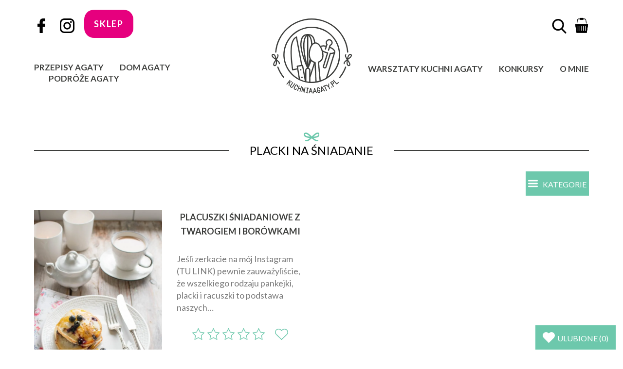

--- FILE ---
content_type: image/svg+xml
request_url: https://kuchniaagaty.pl/wp-content/themes/kuchniaagaty/img/svg/logo.svg
body_size: 7437
content:
<svg id="Tryb_izolacji" data-name="Tryb izolacji" xmlns="http://www.w3.org/2000/svg" xmlns:xlink="http://www.w3.org/1999/xlink" viewBox="0 0 780.28 734.88"><defs><style>.cls-1{fill:none;clip-rule:evenodd;}.cls-2{clip-path:url(#clip-path);}.cls-3,.cls-4{fill:#3e3f3d;}.cls-4{fill-rule:evenodd;}</style><clipPath id="clip-path" transform="translate(0)"><path class="cls-1" d="M390.14,626.57c149.15,0,270.06-120.91,270.06-270.06S539.29,86.45,390.14,86.45,120.08,207.37,120.08,356.51,241,626.57,390.14,626.57Z"/></clipPath></defs><title>logo</title><g class="cls-2"><path class="cls-3" d="M249,461.55l50.75-8.31a6,6,0,0,1,6.83,4.91l0,.17,33.67,186a5.94,5.94,0,0,1-4.8,6.89L281.7,661a5.94,5.94,0,0,1-6.89-4.8l0-.1h0L244,468.38a6,6,0,0,1,4.91-6.82Zm46.9,4.37-39.12,6.4,28.8,175.87,41.94-7.65L295.86,465.92Z" transform="translate(0)"/><path class="cls-4" d="M282.71,509.9a7.45,7.45,0,1,0-7.45-7.45,7.45,7.45,0,0,0,7.45,7.45Z" transform="translate(0)"/><path class="cls-4" d="M295.09,583.54a7.45,7.45,0,1,0-7.45-7.45,7.45,7.45,0,0,0,7.45,7.45Z" transform="translate(0)"/><path class="cls-3" d="M453.55,422.1a61.53,61.53,0,0,0,29.25-22.89c7.42-11.08,10.17-25.66,9.77-41.25-.49-19.12-5.75-39.66-13-57.37-5.47-13.27-14.87-31.24-27.51-43-8.29-7.73-18-12.73-28.78-11.54-11,1.22-19.88,8-26.82,17.2h0c-10.36,13.67-16.54,32.31-19.64,46.2-4.16,18.68-5.82,39.81-3.05,58.77,2.26,15.44,7.46,29.33,16.66,39a61.6,61.6,0,0,0,32.49,17.54,6,6,0,0,1,5.32,5.93v.16l10.58,208.92c0,.55,2.82,1.08,6.48,1.48a46.77,46.77,0,0,0,8.31.1,52.15,52.15,0,0,0,8.35-1.26c3.76-.91,6.74-.92,6.71-1.2L449.49,428.29a6,6,0,0,1,4.06-6.18v0Zm39.12-16.28c-10,14.91-23.91,22.64-30.94,25.82l18.73,206.13c.62,6.76-6.36,11.55-15.75,13.83a64,64,0,0,1-10.31,1.58,58.48,58.48,0,0,1-10.45-.14c-9.36-1-16.66-4.93-17.05-12.76L416.52,435.49c-7.51-1.95-22.43-7.2-34.76-20.13-11.06-11.6-17.23-27.75-19.82-45.45-3-20.42-1.22-43.08,3.23-63.06,3.38-15.16,10.19-35.58,21.73-50.81h0c8.77-11.57,20.24-20.24,35-21.87s27.55,4.75,38.19,14.67c14.15,13.19,24.46,32.8,30.4,47.22C498.3,315,503.9,337,504.44,357.67c.47,17.88-2.85,34.84-11.77,48.14Z" transform="translate(0)"/><path class="cls-3" d="M422.23,430.62h0a54.38,54.38,0,0,1-8.84-2.27L365.9,574.41l11.32,3.68,45.41-139.67Z" transform="translate(0)"/><path class="cls-3" d="M569.71,277.76l3.14-9.89A33.89,33.89,0,1,0,527.59,248a33.7,33.7,0,0,0,3.67,7.34l-3.31,10.38c-30.58-6.23-47.78-.67-57,5.51,2.14,3.27,4.12,6.61,5.94,9.92,6.21-4.56,19.68-9.57,47.48-4.06l-6.78,21.22a5.94,5.94,0,0,0,11.32,3.59l14.55-45.55a5.94,5.94,0,0,0-1-5.84,22,22,0,1,1,23.81,7.12h0a5.93,5.93,0,0,0-3.85,3.86L547.5,308.48a5.94,5.94,0,1,0,11.32,3.59l7.29-23c38.44,16,41.57,33.06,41.56,38.23a33,33,0,0,1-13.18,6.8c-6.62,1.86-14.5,2.47-23.33,1.93a6,6,0,0,0-6,4.17L523.34,473.47a6,6,0,0,1-5.55,4.47,9.12,9.12,0,0,1-3.29-.41,8.81,8.81,0,0,1-2.88-1.51,6.32,6.32,0,0,1-1.93-7.18l40.39-129.32a6,6,0,0,0-3.91-7.45l-.5-.13a225.12,225.12,0,0,1-24.79-7.83c-8.59-3.24-17.41-7.09-26.36-11.51l-2.63,5.33q1.09,3.76,2,7.58c7.71,3.66,15.33,6.92,22.77,9.72,6.88,2.59,13.62,4.82,20.18,6.66L498.32,465.3c-2.7,8.61.42,15.62,5.85,20a21,21,0,0,0,14.37,4.53A17.52,17.52,0,0,0,534.7,477l40.42-128.87a78.52,78.52,0,0,0,22.58-2.54q2.66-.75,5.13-1.71L512.31,632.71l11.36,3.54,95.4-304.4a5.81,5.81,0,0,0,.15-.61h0C619.26,331.16,625.71,300.85,569.71,277.76Z" transform="translate(0)"/><path class="cls-3" d="M369.91,489.83h0a26.15,26.15,0,0,0-9.71-6.14c5.35-11.89,16.65-37.89,28.31-70-.81-.76-1.62-1.55-2.41-2.38a55.49,55.49,0,0,1-6.41-8.2l-.47,1.32,0,.08.34-1.64a73.9,73.9,0,0,1-8.35-18.58c-4.42,22.77-9.31,43.59-13.61,60.41V171.08q.94.71,1.86,1.51c6.6,5.79,12.16,15.07,16.36,27.87,3.59,11,6.14,24.44,7.45,40.41.8,9.83,1.09,20.07,1,30.55a81.49,81.49,0,0,1,11.74-16.89q-.25-7.42-.83-14.6c-1.38-16.91-4.12-31.3-8-43.15-4.33-13.2-10.13-23.37-17.12-30.54q1.73.38,3.51.94l.09,0,.15,0,.1,0h0l.15,0,.15,0,.56.19.56.2.56.21.56.22.56.23.56.24h0l.55.25.55.26h0l.55.27h0l.55.28.55.29h0l.55.3h0l.54.31.54.32h0l.54.33.53.34.53.35h0l.53.36.53.37h0l.52.38h0l.52.39.52.4.52.41.51.42h0l.51.43.51.44.5.45.5.46h0l.5.47h0l.49.48.49.49h0l.49.5h0l.48.51.48.52h0l.48.53h0l.47.54h0l.47.55.46.57.46.58.46.59.45.6h0l.45.61h0l.44.62h0l.44.63h0l.43.64.43.65h0l.42.66h0l.42.67.42.69h0l.41.69h0l.41.71.4.72.4.73.39.74h0l.39.75.38.76.37.77h0l.37.79.37.79.36.81h0l.35.82h0l.35.83.34.84.33.85h0l.1.3h0l.3.78h0l.29.79h0l.28.8h0l.28.81h0l.27.82h0l.27.83h0l.27.84h0l.26.85h0l.26.86.25.87h0l.25.88h0l.24.88h0l.46,1.8h0l.22.91h0l.22.92h0l.21.93h0l.21.94h0l.2,1h0l.2,1h0l.19,1h0l.18,1h0l.35,2h0l.17,1,.16,1,.16,1h0L411,227h0l.13,1.05h0l.13,1.06h0l.12,1.07h0l.12,1.08.11,1.09h0l.11,1.1.1,1.11h0l.09,1.12h0l.09,1.13.15,2.29.07,1.16h0l.06,1.17.05,1.18h0v.08a37.57,37.57,0,0,1,10.21-2.63c.53-.06,1.05-.1,1.57-.14l0-.74L424,238h0l-.08-1.23-.09-1.22h0l-.1-1.21h0l-.21-2.4h0l-.12-1.18h0l-.12-1.17h0l-.13-1.17h0l-.14-1.15h0l-.3-2.28h0l-.16-1.12h0l-.16-1.12-.17-1.11h0l-.18-1.1h0l-.18-1.09h0l-.19-1.08h0l-.2-1.07h0l-.2-1.06h0l-.21-1h0l-.21-1h0l-.22-1h0l-.23-1h0l-.23-1h0l-.24-1h0l-.25-1h0l-.25-1h0l-.26-1h0l-.53-1.91h0l-.28-.94h0l-.28-.93h0l-.28-.92h0l-.29-.91h0l-.3-.9h0l-.3-.89h0l-.31-.89h0l-.31-.87h0l-.32-.87h0l-.32-.86h0l-.13-.33h0l-.4-1h0l-.41-1h0l-.42-1h0l-.42-1-.44-1h0l-.44-1h0l-.45-.94h0l-.45-.93-.46-.92h0l-.47-.9h0l-.48-.89h0l-.48-.88h0l-.49-.87h0l-.49-.85h0l-.5-.84h0l-.51-.82h0l-.52-.81-.52-.8h0l-.53-.79-.53-.78h0l-.54-.76h0l-.55-.75-.55-.74h0l-.56-.72h0l-.56-.71q-.57-.7-1.15-1.38l-.58-.67-.58-.66-.59-.65-.6-.64-.6-.62-.61-.61-.61-.6-.61-.58-.62-.57-.62-.56-.63-.55-.63-.54-.64-.52h0l-.64-.51-.65-.5h0l-.65-.49-.65-.48-.66-.46h0l-.66-.45-.66-.44-.67-.43-.67-.42-.68-.4-.68-.39h0l-.68-.38-.69-.37-.69-.36-.69-.34-.69-.33-.7-.32-.7-.31h0l-.7-.3h0l-.71-.28h0l-.71-.27-.71-.26-.71-.25h0l-.72-.24-.19-.06-.19-.06h0l-.17-.05a85.46,85.46,0,0,0-51.35,0l-.17.05h0l-.19.06-.19.06-.71.24h0l-.71.25h0l-.7.26h0l-.7.27h0l-.69.28h0l-.69.29h0l-.68.3h0l-.67.31h0l-.66.32,0,0-.66.33,0,0-.65.34,0,0-.65.35-.68.38,0,0-.63.36-.05,0-.62.37-.05,0-.62.38-.67.43-.06,0-.6.4-.06,0-.6.41-.07,0-.59.42-.07.05-.58.43-.07.05-.58.43-.08.06-.57.44-.08.06-.56.45-.64.52-.09.07-.55.47-.09.07-.54.47-.09.08-.53.48-.09.08-.53.49-.1.09-.52.5-.1.09-.51.5-.1.1-.51.51-.1.1-.5.52-.11.11-.49.53c-.38.41-.76.83-1.13,1.26l0,0-.11.13-.47.55-.42.49-.16.19-.11.14-.45.56-.57.71-.12.15-.44.57-.12.16-.43.58-.12.16-.43.58-.12.17-.42.59c-.34.49-.68,1-1,1.49l0,.07-.13.2-.39.61q-.78,1.21-1.53,2.48l-.13.22-.37.63-.13.23-.36.63-.13.24-.35.64-.13.25-.34.64-.14.26-.34.65-.14.27-.33.65-.8,1.65-.11.23-.14.29-.31.67-.14.3-.3.67-.14.31-.29.67-.14.32-.28.68-.14.33-.28.68-.14.34-.27.68-.14.33c-5.59,14.49-8.91,33-8.82,56v1.35h0v1.36h0l0,1.37h0l0,1.38h0l0,1.39h0l0,1.4h0l.06,1.41h0l.07,1.42h0l.07,1.43h0l.08,1.45h0l.09,1.46h0l.1,1.47.11,1.48c6,80.42,51,185.2,63.52,213a26.09,26.09,0,0,0-9.71,6.14l0,0a25.85,25.85,0,0,0-7.61,18.3V641.79a12.69,12.69,0,0,0,3.73,9l0,0a12.69,12.69,0,0,0,9,3.73H364.8a12.76,12.76,0,0,0,12.72-12.72V508.13a25.88,25.88,0,0,0-7.6-18.28Zm-46.59-87.31-.45-1.29-.24-.66-.69-2-.24-.68-.45-1.29-.69-2,0-.06-.66-1.94-.49-1.44-.19-.58-.68-2-.6-1.81-.08-.22-.68-2-.06-.18-.62-1.88-.52-1.59-.15-.48-.67-2.07-.06-.18-.58-1.83,0-.07-.66-2.09-.09-.29-.57-1.8-.54-1.73-.12-.37-.65-2.11-.33-1.08-.32-1-.64-2.12-.12-.41-.51-1.72-.56-1.88-.07-.26-.62-2.14-.35-1.21-.27-.94-.61-2.15-.15-.53-.45-1.62-.56-2,0-.14-.59-2.16-.36-1.34-.22-.82-.58-2.17-.17-.66-.13-.5-.82-3.16v0q-.83-3.25-1.63-6.51l-.19-.78-.08-.34-.77-3.22,0-.1-.76-3.31-.08-.35-.13-.59-.66-2.95-.07-.31-.7-3.24,0-.21-.06-.28-.64-3.08-.06-.28-.09-.47-.43-2.16-.07-.35-.28-1.45-.07-.35-.41-2.15-.06-.33,0-.26-.53-2.92-.08-.43-.06-.35-.47-2.75-.17-1-.49-3v-.08l-.51-3.38,0-.12,0-.23-.41-2.9-.09-.66-.37-2.85-.12-.93-.35-3V280l-.31-3-.07-.72q-.15-1.48-.28-3l0-.53-.25-3.05-.1-1.4-.09-1.38-.08-1.38-.08-1.36h0l-.07-1.35h0l-.06-1.34h0l-.05-1.33h0l0-1.32h0l0-1.31h0l0-1.3h0l0-1.29h0l0-1.28h0v-1.27h0v-1.26h0v-1.24h0V248.7h0l0-1.22h0l0-1.21h0l0-1.2h0l0-1.19h0l0-1.18h0l.05-1.17h0l.06-1.16h0l.07-1.15h0l.07-1.14h0l.08-1.13h0l.09-1.12h0l.09-1.11h0l.1-1.1h0l.11-1.09h0l.11-1.08v0l.12-1.07v0l.13-1.06v0l.13-1v0l.14-1v0l.14-1v0l.15-1v0q.31-2.05.66-4v0l.36-1.95v0l.19-.95v0a107.69,107.69,0,0,1,5-17.39l.08-.23.21-.55,0-.12.11-.27.24-.58.11-.26.24-.58.35-.83.1-.24.25-.57.11-.23.26-.57.11-.23.27-.57.38-.78.1-.21.28-.56.1-.21.28-.55.1-.2.29-.55.1-.19.29-.54.1-.19.3-.54.1-.18.3-.53.1-.17.31-.53.1-.17.32-.52.1-.16.32-.52.43-.67.1-.15.33-.51.1-.15.34-.5.1-.14.34-.5.09-.13.35-.49.09-.13.36-.49.34-.46.11-.15.09-.12.37-.48.09-.11.37-.47.09-.11.38-.46.09-.1.08-.09.39-.46.39-.45.08-.09.39-.45.08-.09.4-.44.08-.09.41-.43.08-.08.41-.43.07-.08.42-.42.07-.07.42-.41.07-.07.49-.47.43-.4.07-.06.44-.39.07-.06.44-.39.06-.05.45-.38.06,0,.45-.37.06,0,.52-.41.46-.36.05,0,1-.73,0,0,.48-.34,0,0,.49-.33,0,0,.49-.32,0,0,.49-.31,0,0,.54-.33.5-.3,0,0,.51-.29,0,0,.51-.28,0,0,.52-.27h0l.52-.26h0l.53-.26h0l.53-.25h0l.54-.24h0l.54-.23h0l.55-.23h0l.55-.22h0l.56-.21h0l.56-.2h0l.57-.19.06,0,.07,0h0l.05,0,.07,0h.06l.07,0h.06l.07,0,.06,0h0l.07,0,.07,0h0c1.16-.36,2.31-.67,3.45-.92-7,7.16-12.79,17.34-17.11,30.54-3.88,11.85-6.62,26.24-8,43.15-4.25,51.9,5.34,114.8,15.93,164.52ZM320,240.88c1.31-16,3.86-29.44,7.45-40.41,4.2-12.8,9.76-22.08,16.36-27.87q.91-.81,1.86-1.52V444.67C332.74,394.29,314.46,308,320,240.88ZM365.6,641.79a.82.82,0,0,1-.8.8H338.37a.84.84,0,0,1-.56-.21l0,0a.83.83,0,0,1-.21-.56V508.13a14,14,0,0,1,23.91-9.92l0,0a14,14,0,0,1,4.1,9.89Z" transform="translate(0)"/><path class="cls-3" d="M253.07,486.7l-43.47,8.59c-9.46-72.24-16.34-141.22-13.1-196.35,3-50.78,14.47-89.47,40.45-107.31l50.66,269.62,11.74-1.92-52.27-278.2h0a5.94,5.94,0,0,0-8.49-4.22c-35.44,17.71-50.47,62.07-54,121.33-3.38,57.51,4,129.45,14,204.47a6,6,0,0,0,7.09,5.5L255,498.46Z" transform="translate(0)"/></g><path class="cls-3" d="M390.14,620.61a264.09,264.09,0,1,0-186.75-77.35,263.27,263.27,0,0,0,186.75,77.35Zm195.17-68.92a276,276,0,1,1,80.85-195.17,275.16,275.16,0,0,1-80.85,195.17Z" transform="translate(0)"/><path class="cls-3" d="M55.17,478.76a5.94,5.94,0,1,1,11.18-4.05,344.09,344.09,0,0,0,55.56,98.14,5.94,5.94,0,1,1-9.27,7.45A356.07,356.07,0,0,1,55.17,478.76Z" transform="translate(0)"/><path class="cls-3" d="M745.59,329a6,6,0,0,1-11.88.88,344.61,344.61,0,0,0-687.16,0A6,6,0,0,1,34.68,329a356.52,356.52,0,0,1,710.91,0Z" transform="translate(0)"/><path class="cls-3" d="M667.5,580.45a5.95,5.95,0,1,1-9.27-7.45,344.21,344.21,0,0,0,55.69-98.3,5.94,5.94,0,1,1,11.18,4.05,356.18,356.18,0,0,1-57.6,101.7Z" transform="translate(0)"/><path class="cls-3" d="M80,444.19a5.16,5.16,0,1,1-10-2.5s1-4-2.45-10c-2.25-3.88-9.81-10.93-16.17-16.48.84,11,1.33,26.34-1.42,34.57A38.42,38.42,0,0,1,48,454.4c-2.6,5.32-6.06,8.87-9.74,10.87a15.39,15.39,0,0,1-12.38,1.27,15.2,15.2,0,0,1-1.76-.71l-.13-.06c-4.39-2.18-7.71-6.5-8.56-12.81-.71-5.3.39-12.13,4.35-20.33l.13-.3.06-.12.13-.28c5.23-10.51,13-21.63,17.39-27.59-6.15-4.16-17.19-12-25.62-20.15l-.32-.31-.12-.12c-6.55-6.43-9.92-12.55-11-17.83C-.86,359.7.82,354.53,4.22,351l.07-.07,0,0a14.48,14.48,0,0,1,1.42-1.28l.37-.27a15.4,15.4,0,0,1,11.7-2.69c4.15.65,8.61,2.84,12.83,7l0,0A38.06,38.06,0,0,1,34,357.38h0c5.34,6.8,10,21.42,12.93,32.08,4.15-7.41,8.93-16.61,9.72-20.92,1.26-6.88-1.23-10.55-1.24-10.56a5.16,5.16,0,1,1,9-5.13s4.42,6.62,2.41,17.55C65.36,378,56,394.47,51.65,401.9c6.69,5.62,21,18.05,24.81,24.61C82,436.17,80,444.17,80,444.19ZM41.16,417a169.82,169.82,0,0,0-11.76,19.49l-.14.26-.05.1-.11.21c-3,6.18-3.87,11-3.4,14.47.34,2.57,1.48,4.22,2.95,4.94h0a4.73,4.73,0,0,0,.54.23,5.25,5.25,0,0,0,4.18-.54c1.92-1,3.83-3.11,5.42-6.35a27.36,27.36,0,0,0,1.36-3.39c2.16-6.46,1.75-19.46,1-29.45Zm-22.1-40.29A170.05,170.05,0,0,0,36.7,391.18c-2.63-9.65-6.61-22-10.84-27.43h0A28.06,28.06,0,0,0,23.45,361c-2.59-2.54-5.08-3.84-7.22-4.18a5.38,5.38,0,0,0-3.94.74l-.19.15a4.77,4.77,0,0,0-.43.38l0,0c-1.13,1.17-1.65,3.12-1.11,5.67.73,3.45,3.21,7.73,8.2,12.61h0l.32.31Zm-7.5,7.08-.08-.08.08.08Z" transform="translate(0)"/><path class="cls-3" d="M710.29,441.69a5.16,5.16,0,1,1-10,2.5s-2-8,3.54-17.69c3.79-6.55,18.11-19,24.81-24.61-4.38-7.44-13.71-23.92-15.11-31.52-2-10.93,2.4-17.53,2.41-17.55a5.16,5.16,0,1,1,9,5.13s-2.5,3.68-1.24,10.56c.79,4.31,5.57,13.51,9.72,20.92,2.91-10.65,7.59-25.27,12.93-32.08h0a38.06,38.06,0,0,1,3.32-3.72l0,0c4.22-4.12,8.68-6.31,12.83-7a15.4,15.4,0,0,1,11.7,2.69l.37.27a14.51,14.51,0,0,1,1.42,1.28l0,0,.07.07c3.4,3.53,5.08,8.7,3.78,14.91-1.11,5.28-4.48,11.4-11,17.83l-.12.12-.32.31c-8.44,8.13-19.48,16-25.62,20.15,4.38,6,12.16,17.08,17.39,27.59l.13.28.06.12.13.3c4,8.19,5.06,15,4.35,20.33-.85,6.31-4.17,10.63-8.56,12.81l-.13.06a15.19,15.19,0,0,1-1.76.71A15.39,15.39,0,0,1,742,465.27c-3.68-2-7.14-5.55-9.74-10.87a38.4,38.4,0,0,1-1.89-4.64c-2.76-8.23-2.26-23.58-1.42-34.57-6.36,5.55-13.93,12.6-16.17,16.48-3.47,6-2.46,10-2.45,10Zm40.59-5.17A169.81,169.81,0,0,0,739.12,417c-.75,10-1.17,23,1,29.45a27.29,27.29,0,0,0,1.36,3.39c1.58,3.24,3.5,5.3,5.42,6.35a5.25,5.25,0,0,0,4.18.54,4.72,4.72,0,0,0,.54-.23h0c1.46-.73,2.6-2.38,2.95-4.94.47-3.48-.42-8.29-3.4-14.47l-.11-.21-.05-.1-.14-.26Zm-7.31-45.34a170.08,170.08,0,0,0,17.65-14.44l.32-.31h0c5-4.89,7.47-9.16,8.2-12.61.53-2.55,0-4.49-1.11-5.67l0,0a4.83,4.83,0,0,0-.43-.38l-.19-.15a5.38,5.38,0,0,0-3.94-.74c-2.14.34-4.62,1.64-7.22,4.18a28,28,0,0,0-2.41,2.71h0c-4.23,5.38-8.21,17.78-10.84,27.43Zm25.23-7.43-.08.08.08-.08Z" transform="translate(0)"/><path class="cls-3" d="M503.94,668.56a4,4,0,0,1-3.11-7.3l11.77-5h0l.1,0,.09,0,11.79-5.06a4,4,0,1,1,3.1,7.3l-8.23,3.53,17,39.69a4,4,0,1,1-7.3,3.11l-17-39.67-8.24,3.53Z" transform="translate(0)"/><path class="cls-4" d="M584.59,676.92a5.37,5.37,0,1,0-5.37-5.37,5.37,5.37,0,0,0,5.37,5.37Z" transform="translate(0)"/><path class="cls-3" d="M174.76,603.66a4,4,0,1,1,6.24,4.91L172.76,619h.08l21.08-3.52a4,4,0,0,1,1.3,7.83l-18.39,3.07-4.12,33a4,4,0,0,1-7.89-1l3.83-30.7-3.18.53-13.63,17.32a4,4,0,1,1-6.24-4.91l29.16-37Z" transform="translate(0)"/><path class="cls-3" d="M202.69,624.89a4,4,0,0,1,6.55,4.47L189.09,659c-2,2.95-1.78,5.83-.4,7.93h0a8,8,0,0,0,2.19,2.19h0a8,8,0,0,0,2.85,1.21c2.47.51,5.26-.34,7.3-3.34l20.11-29.53a4,4,0,1,1,6.55,4.47l-20.11,29.53c-4.14,6.07-10.08,7.75-15.46,6.63a16,16,0,0,1-5.69-2.43h0a16,16,0,0,1-4.34-4.4h0c-3-4.58-3.62-10.7.5-16.75l20.15-29.59Z" transform="translate(0)"/><path class="cls-3" d="M264.47,659.58A4,4,0,0,1,272,662l-5.65,17.29,14.77,4.83,5.65-17.27a4,4,0,1,1,7.54,2.45l-6.88,21,0,.1-7.74,23.67a4,4,0,1,1-7.54-2.45l6.54-20-14.77-4.83-6.53,20a4,4,0,0,1-7.55-2.45l14.65-44.81Z" transform="translate(0)"/><path class="cls-3" d="M237.19,686.54a4,4,0,0,1,7,3.73c-3.45,6.48-9.18,8.8-14.66,8.27a15.91,15.91,0,0,1-10.76-5.72c-3.48-4.23-4.75-10.24-1.31-16.67l10.64-19.94c3.81-7.14,9.7-10,15.18-9.76a14.48,14.48,0,0,1,11.09,5.92h0c3.25,4.45,4.19,10.95.38,18.11a4,4,0,1,1-7-3.73c2.17-4.08,1.84-7.52.25-9.7h0a6.55,6.55,0,0,0-5-2.67c-2.7-.11-5.72,1.52-7.88,5.57l-10.64,19.94c-1.68,3.15-1.15,6,.44,7.91a8.32,8.32,0,0,0,5.38,2.86c2.51.24,5.2-.91,6.9-4.11Z" transform="translate(0)"/><path class="cls-3" d="M301.09,671.9l0-.07v0l0-.06v0l0-.06v0l0-.05,0,0,0,0,0,0,0,0,0,0,0,0,0,0,0,0,0-.05,0,0,0-.05,0,0,0-.05,0,0,0-.05,0,0,0-.06,0,0,0-.05,0,0,0-.05,0,0,0-.05,0,0,0-.05,0,0,0-.05,0,0,0-.05,0,0,0-.05,0,0,0,0,0,0,.05-.05,0,0,.05,0,0,0,.05,0,0,0,.05,0,0,0,.05,0,0,0,.05,0,0,0,.05,0,.16-.11,0,0,0,0,0,0,0,0,0,0,0,0,0,0,0,0,0,0,0,0,0,0,0,0,.09,0,.05,0h0l.06,0h0l.06,0h0l.07,0h0l.07,0h0l.08,0h0l.09,0h0l.09,0h0l.1,0h0l.09,0h1.38l.1,0h0l.09,0h0l.08,0h0l.08,0h0a4.06,4.06,0,0,1,.52.19l0,0,0,0,0,0,.13.06,0,0,.2.12.05,0,0,0,0,0,0,0,0,0,0,0,.05,0,0,0,.07.06,0,0,0,0,0,0,0,0,0,0,0,0,0,0,0,0,0,0,0,0,0,0,0,0,0,0,.06.07,0,0,0,0a3.66,3.66,0,0,1,.25.34l0,0a4.08,4.08,0,0,1,.48,1.14l8.7,34.32,6.2-29.39a4,4,0,1,1,7.77,1.61l-9.7,46,0,.1h0l-.07.27v0l0,.07v0l0,.06v0l0,.06v0l0,.06v0l0,.05,0,0,0,0,0,0,0,0,0,0,0,0,0,0,0,0,0,0,0,0,0,0,0,0,0,0,0,0,0,.05,0,0,0,.05,0,0,0,0,0,0,0,.05,0,0,0,0,0,0,0,0,0,0,0,0,0,0,0,0,0,0,0,0,0,0,0,0a4,4,0,0,1-1.81,1l-.1,0h0a4,4,0,0,1-2-.08h0l-.07,0h0l-.06,0h0l-.09,0-.05,0,0,0a4,4,0,0,1-.44-.22l0,0,0,0a3.94,3.94,0,0,1-1.76-2.41l-8.7-34.32-6.2,29.39a4,4,0,0,1-7.76-1.61l9.7-46a3.9,3.9,0,0,1,.1-.42Z" transform="translate(0)"/><path class="cls-3" d="M377.69,682.13l0,0,0,0,0,0,0-.05,0,0,0-.06v0l0-.06v0l0-.07v0l0-.07h0l.09-.16h0l0-.08h0l0-.08h0l.05-.08h0l.05-.08h0l.1-.14v0h0v0l.11-.13h0l.06-.06h0l.06-.06h0l.06-.06h0l.06-.06h0l.06-.06h0l.06-.06h0l.13-.11h0l.14-.1h0l.08-.05h0l.08-.05h0l.08,0h0l.08,0h0l.16-.09h0l.07,0h0l.07,0h0l.06,0h0l.06,0,0,0,.05,0,0,0,0,0,0,0h0l.05,0h0l.06,0h0l.07,0h0l.07,0h0l.08,0h1.47l.08,0h0l.07,0h0l.07,0h0l.06,0h0l.05,0h0l.05,0,0,0,0,0,.05,0,0,0,.06,0h0l.06,0h0l.07,0h0l.07,0h0l.16.09h0l.08,0h0l.08,0h0l.08.05h0l.08.05h0l.13.1h0l.13.11h0l.07.06h0l.06.06h0l.06.06h0l.06.06h0l.06.06h0l.06.06h0l.11.13v0h0v0l.1.14h0l.05.08h0l0,.08h0l0,.08h0l0,.08h0l.09.16h0l0,.07v0l0,.07v0l0,.06v0l0,.06,0,0,0,.05,0,0,0,0,0,0v0l15.47,47.1a4,4,0,1,1-7.54,2.45l-3.31-10.07h-16.8l-3.31,10.08a4,4,0,0,1-7.55-2.45l15.47-47.1v0Zm3.77,13.94-5.8,17.66h11.6l-5.8-17.66Z" transform="translate(0)"/><path class="cls-3" d="M334.28,731.11a4,4,0,0,1,1.09-7.86l4.56.64,5.45-38.82-4.54-.64a4,4,0,0,1,1.09-7.86l8.38,1.17h.1l.1,0,8.38,1.17a4,4,0,1,1-1.09,7.86l-4.56-.64L347.78,725l4.55.64a4,4,0,1,1-1.09,7.86l-8.38-1.18h-.1l-8.48-1.19Z" transform="translate(0)"/><path class="cls-3" d="M551,661.34l.72-21.45a4,4,0,0,1,7.92.25l-.93,27.77L568,686.55a4,4,0,1,1-7.11,3.54l-9.28-18.63-22.73-16a4,4,0,0,1,4.57-6.49L551,661.34Z" transform="translate(0)"/><path class="cls-3" d="M468.95,685.49a4,4,0,1,1-7.54,2.45c-1.1-3.37-3.27-5.23-5.56-5.76a6.58,6.58,0,0,0-3.09,0,6.49,6.49,0,0,0-2.74,1.45c-1.87,1.67-3,4.64-2.25,8.79l3.82,22.28c.6,3.51,2.75,5.42,5.18,6a8.2,8.2,0,0,0,6-1c2.14-1.34,3.55-3.91,2.94-7.49l-1-5.65-6.41,1.1a4,4,0,0,1-1.34-7.82L467.32,698a4,4,0,0,1,4.58,3.24l1.64,9.57c1.24,7.24-1.89,12.59-6.54,15.53a16,16,0,0,1-12,2.06c-5.34-1.2-10-5.18-11.27-12.37l-3.82-22.28c-1.24-7.21,1-12.7,4.8-16.05a14.48,14.48,0,0,1,12.91-3.28c4.8,1.12,9.22,4.7,11.3,11Z" transform="translate(0)"/><path class="cls-3" d="M570.83,630.14a4,4,0,0,1,.79-5.54L580,618.3a4.37,4.37,0,0,1,.38-.3,15.26,15.26,0,0,1,21,2.86,4.08,4.08,0,0,1,.32.4l.07.1a15.26,15.26,0,0,1-3.08,21.31l-5.5,4.12,12.23,16.34a4,4,0,0,1-6.34,4.75l-14.54-19.43h0l-.06-.08-13.64-18.24Zm8.71-1.58,8.9,11.89h0l5.5-4.11a7.34,7.34,0,0,0,1.46-10.22l-.15-.2h0A7.33,7.33,0,0,0,585,624.45h0l-5.5,4.11Z" transform="translate(0)"/><path class="cls-3" d="M635.77,644.24h0l-.08.07h0l-.08.06h0l-.08.06h0l-.08.06h0l-.08.05h0l-.08.05h0l-.08.05h0l-.08,0h0l-.09,0h0l-.09,0h0l-.09,0h0l-.09,0h0l-.09,0h0l-.09,0h0l-.09,0h0l-.09,0h0l-.09,0h0l-.09,0h0l-.09,0h0l-.09,0h0l-.09,0h0l-.09,0h0l-.09,0h-1.42l-.09,0h0l-.09,0h0l-.09,0h0l-.09,0h0l-.09,0h0l-.09,0h0l-.09,0h0l-.09,0h0l-.09,0h0l-.09,0h0l-.09,0h0l-.09,0h0l-.09,0h0l-.08,0h0l-.08,0h0l-.08-.05h0l-.08-.05h0l-.08-.06h0l-.08-.06h0l-.08-.06h0l-.08-.06h0l-.07-.06h0l-.07-.06h0l-.07-.07h0l-.07-.07h0l-.07-.07h0l-31.6-35a4,4,0,1,1,5.87-5.31l29,32.05,12.35-11.16a4,4,0,1,1,5.31,5.87l-15.21,13.74-.08.07Z" transform="translate(0)"/><path class="cls-3" d="M405.67,717.19a3.75,3.75,0,0,1,.14-.6l8.31-34.79v-.09l0-.07v0l0-.07v0l0-.07v0l0-.08h0l0-.08h0l0-.09h0l0-.09h0l0-.08h0l0-.08h0l0-.08h0l0-.07h0l0-.07v0l0-.06v0l0-.06v0l0-.06v0l0-.06,0,0,0-.06v0l0-.06,0,0,0-.06,0,0,0-.05,0,0,.07-.07,0-.05,0,0,.05-.05h0l.07-.06.06-.05h0l.13-.11h0l.06-.05h0l.07-.05h0l.07-.05h0l.16-.1h0l.16-.09h0l.07,0h0l.07,0h0l.06,0,.09,0,0,0,.06,0,0,0,.05,0,0,0,0,0,.05,0h0l.06,0h0l.06,0h0l.07,0h0l.07,0h0l.07,0h1.72l.06,0h0l.07,0h0l.07,0h0l.08,0h0l.08,0h0l.09,0h0l.09,0h0l.08,0h0l.08,0h0l.08,0h0l.07,0h0l.07,0h0l.07,0h0l.06,0h0l.06,0h0l.06,0,0,0,.06,0h0l.06,0,0,0,.06,0,0,0,.05,0,0,0,.07.07.05,0,0,0,.05.05v0l.07.07.05.06v0l.11.13h0l.05.06h0l.05.07h0l.05.07h0l.1.16h0l.09.16h0l0,.07h0l0,.07v0l0,.07,0,.09,0,0,0,.06,13.93,32.93a3.79,3.79,0,0,1,.25.6L441,726.82a4,4,0,0,1-7.3,3.07l-4.13-9.76-16.77,1.39-2.46,10.31a4,4,0,1,1-7.7-1.83l3.06-12.81Zm9-3.79,11.57-1L419,695.3l-4.32,18.09Z" transform="translate(0)"/><path class="cls-3" d="M482.5,669.47a4,4,0,0,1,.05-.75h0l0-.19h0l0-.19h0l0-.1,0-.08h0l.09-.26h0a3.89,3.89,0,0,1,1.37-1.73,4,4,0,0,1,2.95-.68h0l.19,0h0l.19,0h0l.1,0,.08,0h0l.26.09h0a3.92,3.92,0,0,1,1.73,1.37l20.89,29.27.2.28,7.74,10.83a4,4,0,1,1-6.46,4.6l-6.16-8.63-16.06,5L489.69,719a4,4,0,0,1-7.92-.09l.2-13.24a4.16,4.16,0,0,1,0-.47l.53-35.74ZM501,696.62l-10.81-15.14L490,700.07,501,696.62Z" transform="translate(0)"/></svg>

--- FILE ---
content_type: image/svg+xml
request_url: https://kuchniaagaty.pl/wp-content/themes/kuchniaagaty/img/svg/instagram.svg
body_size: 208
content:
<svg xmlns="http://www.w3.org/2000/svg" viewBox="0 0 440.82 440.82"><path d="M309.5,0H131.32C58.91,0,0,58.91,0,131.32V309.5c0,72.41,58.91,131.32,131.32,131.32H309.5c72.41,0,131.32-58.91,131.32-131.32V131.32C440.83,58.91,381.91,0,309.5,0Zm87,309.5a87,87,0,0,1-87,87H131.32a87,87,0,0,1-87-87h0V131.32a87,87,0,0,1,87-87H309.5a87,87,0,0,1,87,87Z" transform="translate(0 0)"/><circle cx="334.64" cy="107.26" r="27.32"/><path d="M220.41,106.4a114,114,0,1,0,114,114A114,114,0,0,0,220.41,106.4Zm0,183.68a69.67,69.67,0,1,1,69.66-69.68v0A69.67,69.67,0,0,1,220.41,290.08Z" transform="translate(0 0)"/></svg>

--- FILE ---
content_type: image/svg+xml
request_url: https://kuchniaagaty.pl/wp-content/themes/kuchniaagaty/img/svg/komentarze.svg
body_size: 361
content:
<svg fill="#6dc8ac" xmlns="http://www.w3.org/2000/svg" xmlns:xlink="http://www.w3.org/1999/xlink" viewBox="0 0 378.37 378.4"><path d="M323.7,56A189.08,189.08,0,0,0,56.18,56c-69.12,69.12-73.92,179.76-11.92,254.4-6.08,12.24-15.84,26.48-30.32,33.6a17.75,17.75,0,0,0,5.12,33.44,97.45,97.45,0,0,0,15,1.12c16.72,0,41.36-3.92,66.56-22.08A189.14,189.14,0,0,0,323.7,56ZM308.42,308.24a167.56,167.56,0,0,1-203.36,26.08A10.75,10.75,0,0,0,91.94,336a3.58,3.58,0,0,0-.88.64C69.38,353.44,48.1,357,34,357h-.08c16.24-11.84,26.48-29.44,32.48-43.12a11,11,0,0,0,.56-7,11.2,11.2,0,0,0-2.64-6.08c-58.56-66.16-55.52-167,7-229.52,65.36-65.36,171.68-65.36,237,0,65.44,65.36,65.44,171.6.08,237Zm0,0" transform="translate(-0.85 -0.56)"/><path d="M203.22,189.76a13.28,13.28,0,1,1-13.28-13.28,13.28,13.28,0,0,1,13.28,13.28Zm0,0" transform="translate(-0.85 -0.56)"/><path d="M271.7,189.76a13.28,13.28,0,1,1-13.28-13.28,13.28,13.28,0,0,1,13.28,13.28Zm0,0" transform="translate(-0.85 -0.56)"/><path d="M134.74,189.76a13.28,13.28,0,1,1-13.28-13.28,13.28,13.28,0,0,1,13.28,13.28Zm0,0" transform="translate(-0.85 -0.56)"/></svg>

--- FILE ---
content_type: image/svg+xml
request_url: https://kuchniaagaty.pl/wp-content/themes/kuchniaagaty/img/arrow.svg
body_size: 95
content:
<svg fill="#3e3f3d" id="arrow" xmlns="http://www.w3.org/2000/svg" width="7.9" height="10.9" viewBox="0 0 7.9 10.9"><path id="arrow" data-name="arrow" d="M8,5.5L1.9,11,0.1,9.4,4.4,5.6,0.1,1.8,2,0.1,8,5.5" transform="translate(-0.1 -0.1)" /></svg>

--- FILE ---
content_type: image/svg+xml
request_url: https://kuchniaagaty.pl/wp-content/themes/kuchniaagaty/img/svg/facebook.svg
body_size: 159
content:
<svg xmlns="http://www.w3.org/2000/svg" viewBox="0 0 41.57 76.92"><path d="M40,0H30C18.81,0,11.57,7.45,11.57,18.94v8.73h-10A1.57,1.57,0,0,0,0,29.24V41.87a1.57,1.57,0,0,0,1.57,1.57h10V75.37a1.57,1.57,0,0,0,1.57,1.57H26.22a1.57,1.57,0,0,0,1.61-1.53s0,0,0,0V43.43h11.7a1.57,1.57,0,0,0,1.57-1.57V29.22a1.57,1.57,0,0,0-1.57-1.57H27.83v-7.4c0-3.55.85-5.36,5.48-5.36H40a1.57,1.57,0,0,0,1.54-1.52V1.59A1.57,1.57,0,0,0,40,0Z" transform="translate(0 -0.02)"/></svg>